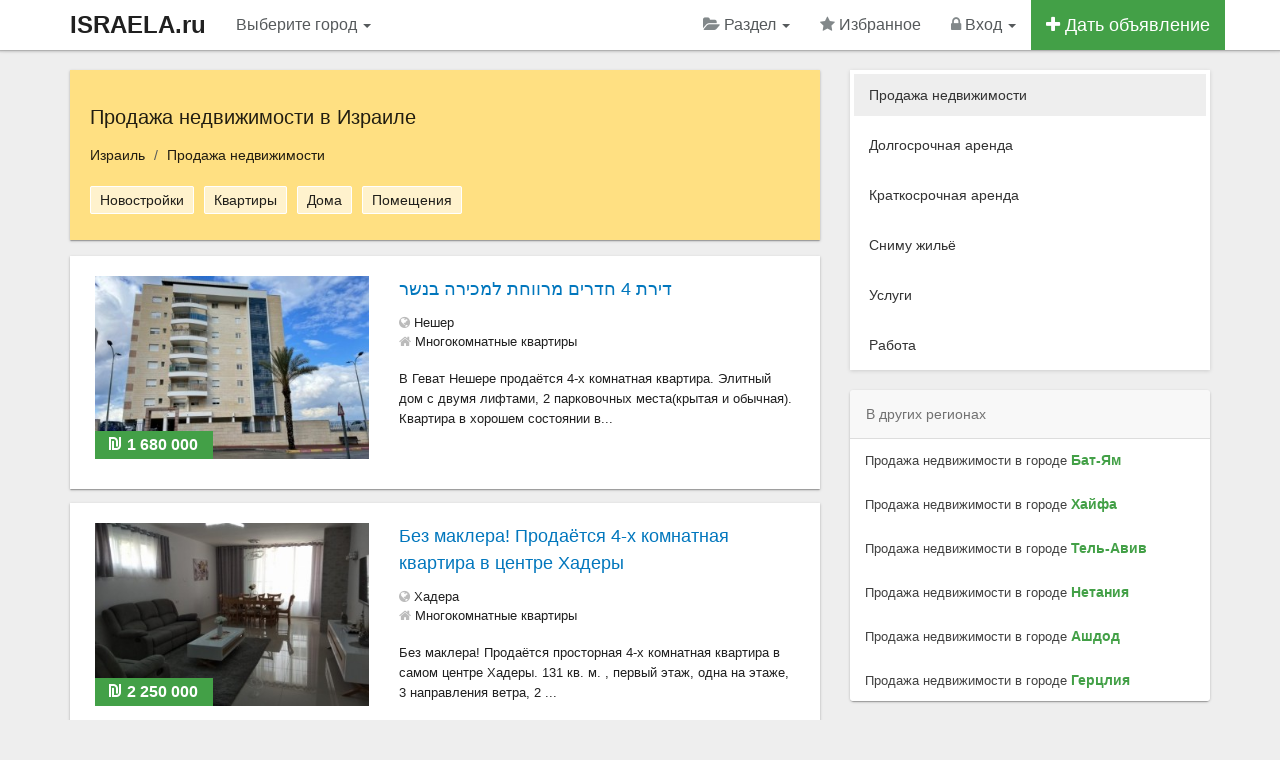

--- FILE ---
content_type: text/html; charset=utf-8
request_url: https://www.israela.ru/izrail/prodazha-nedvizhimosti/5
body_size: 8089
content:
<!DOCTYPE html>
<html lang="ru">
<head>
    <meta charset="utf-8">
    <meta http-equiv="X-UA-Compatible" content="IE=edge">
    <meta name="viewport" content="width=device-width, initial-scale=1.0">
	<title>Продажа недвижимости в Израиле - Страница 5</title>
	<meta name="keywords" content="Продажа недвижимости" />
	<meta name="description" content="Продажа недвижимости: Продажа недвижимости - Страница 5" />

	<!-- Disable tap highlight on IE -->
    <meta name="msapplication-tap-highlight" content="no">

	<!-- Web Application Manifest -->
	<link rel="manifest" href="/manifest.json">

	<!-- Add to homescreen for Chrome on Android -->
	<meta name="mobile-web-app-capable" content="yes">
	<meta name="application-name" content="Недвижимость">
    <link rel="icon" sizes="192x192" href="/content/themes/default/images/icons/chrome-touch-icon-192x192.png">

	<!-- Add to homescreen for Safari on iOS -->
	<meta name="apple-mobile-web-app-capable" content="yes">
    <meta name="apple-mobile-web-app-status-bar-style" content="black">
    <meta name="apple-mobile-web-app-title" content="Недвижимость">
    <link rel="apple-touch-icon" href="/content/themes/default/images/icons/apple-touch-icon.png">

	<!-- Tile icon for Win8 (144x144 + tile color) -->
    <meta name="msapplication-TileImage" content="/content/themes/default/images/icons/icon-144x144.png">
    <meta name="msapplication-TileColor" content="#2F3BA2">

    
	<!-- Color the status bar on mobile devices -->
	<meta name="theme-color" content="#ffffff">

	<meta name='yandex-verification' content='7d72260aca5bb7e3' />
<meta name='wmail-verification' content='6147a84267dcfba3' />
<meta name="google-site-verification" content="qecgcnU719VVbZXs3OyOs1Fa3H1EFhfLOCMkvRfNZ-g" />
<meta name="verify-reformal" content="a30bc28cc32c2a011b3a0187" />
<link rel="publisher" href="https://plus.google.com/+IsraelaRu" />	<link rel="alternate" type="application/rss+xml" href="https://www.israela.ru/feed.rss" title="Title" />
	<link rel="shortcut icon" href="/favicon.ico" />
	<link rel="dns-prefetch" href="//ajax.googleapis.com" />

    <!-- CSS -->

    <link href="/content/themes/default/css/app.css" rel="stylesheet">

	
	
	
</head><body>
<!-- HEADER -->
<noscript><div class="alert alert-warning alert-dismissible">
<button type="button" class="close" data-dismiss="alert"><span aria-hidden="true">&times;</span><span class="sr-only">Close</span></button> Для комфортного доступа к этому сайту, в вашем браузере должен быть включен JavaScript</div></noscript>
<div class="navbar navbar-inverse navbar-fixed-top" role="navigation">
  <div class="container">
    <div class="navbar-header">
	  <button type="button" class="navbar-toggle" aria-label="Menu" data-toggle="collapse" data-target=".navbar-collapse">
        <span class="sr-only"></span>
        <span class="icon-bar"></span>
        <span class="icon-bar"></span>
        <span class="icon-bar"></span>
      </button>
	  <a class="navbar-brand hidden-xs" title="На главную страницу" href="https://www.israela.ru/">ISRAELA.ru</a>
		<a class="navbar-brand visible-xs" data-toggle="modal" data-target="#myModal" data-container="body" href="#city" >Выберите город <b class="caret"></b></a></div>
    <div class="collapse navbar-collapse">
      <ul class="nav navbar-nav">
		<li class="hidden-lg hidden-xs"><a data-toggle="modal" data-target="#myModal" data-container="body" href="#city" >Весь Израиль <b class="caret"></b></a></li>

		<li class="visible-lg visible-xs"><a data-toggle="modal" data-target="#myModal" data-container="body" href="#city" >Выберите город <b class="caret"></b></a></li>
      </ul>
	  <ul class="nav navbar-nav navbar-right">

<!-- SELECT CATEGORY -->
<li class="dropdown">
  <a href="#" class="dropdown-toggle" data-toggle="dropdown"><i class="fa fa-folder-open navbar-grey-i"></i> Раздел <b class="caret"></b></a>
  <ul class="dropdown-menu">
	<li><a href="/izrail/prodazha-nedvizhimosti">Продажа недвижимости</a></li><li><a href="/izrail/dolgosrochnaya-arenda">Долгосрочная аренда</a></li><li><a href="/izrail/kratkosrochnaya-arenda">Краткосрочная аренда</a></li><li><a href="/izrail/snimu">Сниму жильё</a></li><li><a href="/izrail/uslugi">Услуги</a></li><li><a href="/izrail/rabota">Работа</a></li>  </ul>
</li>
<!-- / SELECT CATEGORY -->

	<li class="hidden-sm"><a rel="nofollow" href="/favorites"><i id="favorite_star" class="fa fa-star navbar-grey-i"></i> Избранное <span id="favorite_count" class="badge badge-success"></span></a></li>				<li class="dropdown">

					
						<a href="#" class="dropdown-toggle" data-toggle="dropdown"><i class="fa fa-lock navbar-grey-i"></i> Вход <b class="caret"></b></a>

						<ul class="dropdown-menu">
                                <li><a rel="nofollow" href="/login"><i class="fa fa-sign-in"></i> Вход</a></li>
                                <li><a rel="nofollow" href="/register"><i class="fa fa-pencil-square-o"></i> Регистрация</a></li>
                                <li><a rel="nofollow" href="/newpass"><i class="fa fa-frown-o"></i> Забыл пароль</a></li>
                        </ul>

					
                </li>

				
					
				<li class="btn-add-navbar"><a href="/add"><i class="fa fa-plus"></i> Дать объявление</a></li>
            </ul>
        </div>
    </div>
</div>
<!-- / HEADER -->

<!--startcontent-->

<div class="container content"><div class="row">
<div class="col-sm-8 col-md-8">
		<div class="nav-cat">
			<h1>Продажа недвижимости в Израиле</h1>

			<!-- BREADCRUMBS -->
				<ol class="breadcrumb"><li><a href="https://www.israela.ru/">Израиль</a></li><li class="active">Продажа недвижимости</li></ol>

	<!-- EXCLUSIVE -->


<!-- SUBCATEGORIES -->
		<ol class="property-type ">
						<li><a href="/izrail/novostroyki">Новостройки</a></li><li><a href="/izrail/prodazha-kvartir">Квартиры</a></li><li><a href="/izrail/prodazha-domov">Дома</a></li><li><a href="/izrail/prodazha-pomescheniy">Помещения</a></li>
				</ol>
			</div><!-- ITEM -->
	<div class="row property-box-2 default" itemscope itemtype="http://schema.org/Offer">
		<div class="col-md-5">
			<div class="property-box-img">
				<a title="דירת 4 חדרים מרווחת למכירה בנשר" href="/nesher/-4-----40286">

                    
					    <img itemprop="image" src="/thumb/345/230/24-03/nesher--4----_83595.jpeg" alt="דירת 4 חדרים מרווחת למכירה בנשר" class="thumbnail-2" />

                    
				
					<span class="img-price"><i class="fa fa-ils"></i> 1 680 000</span>

				
			</a><span class="img-fav">
				<button data-id-item="40286" id="fab40286" class="btn btn-success btn-xs add_note"><i class="fa fa-star"></i><span class="sr-only">В избранное</span></button>
			</span></div></div>
		<div class="col-md-7"><div class="property-box-title-2">
			<h3 itemprop="name">
								<a href="/nesher/-4-----40286">דירת 4 חדרים מרווחת למכירה בנשר</a>
			</h3></div>
		<ul>			<li><i class="fa fa-globe"></i> Нешер</li>			<li><i class="fa fa-home"></i> Многокомнатные квартиры</li>
		</ul><p itemprop="description">В Геват Нешере продаётся 4-х комнатная квартира. Элитный дом с двумя лифтами, 2 парковочных места(крытая и обычная). Квартира в хорошем состоянии в...</p>
		</div></div>
<!-- / ITEM -->

<!-- ITEM -->
	<div class="row property-box-2 default" itemscope itemtype="http://schema.org/Offer">
		<div class="col-md-5">
			<div class="property-box-img">
				<a title="Без маклера! Продаётся 4-х комнатная квартира в центре Хадеры" href="/hadera/bez-maklera-prodayotsya-4-h-komnatnaya-kvartira-v-centre-hadery-22640">

                    
					    <img itemprop="image" src="/thumb/345/230/22-11/hadera-bez-maklera-prodayotsya-4-h-komnatnaya-kvartira-v-centre-hadery_42167.jpeg" alt="Без маклера! Продаётся 4-х комнатная квартира в центре Хадеры" class="thumbnail-2" />

                    
				
					<span class="img-price"><i class="fa fa-ils"></i> 2 250 000</span>

				
			</a><span class="img-fav">
				<button data-id-item="22640" id="fab22640" class="btn btn-success btn-xs add_note"><i class="fa fa-star"></i><span class="sr-only">В избранное</span></button>
			</span></div></div>
		<div class="col-md-7"><div class="property-box-title-2">
			<h3 itemprop="name">
								<a href="/hadera/bez-maklera-prodayotsya-4-h-komnatnaya-kvartira-v-centre-hadery-22640">Без маклера! Продаётся 4-х комнатная квартира в центре Хадеры</a>
			</h3></div>
		<ul>			<li><i class="fa fa-globe"></i> Хадера</li>			<li><i class="fa fa-home"></i> Многокомнатные квартиры</li>
		</ul><p itemprop="description">Без маклера!
Продаётся просторная 4-х комнатная квартира в самом центре Хадеры. 
131 кв. м. , первый этаж, одна на этаже, 3 направления ветра, 2 ...</p>
		</div></div>
<!-- / ITEM -->

<!-- ITEM -->
	<div class="row property-box-2 default" itemscope itemtype="http://schema.org/Offer">
		<div class="col-md-5">
			<div class="property-box-img">
				<a title="Продам 4-комнатную на Havatselet Hahof 10, Netanya за 2 450 000" href="/netaniya/prodam-4-komnatnuyu-na-havatselet-hahof-10-netanya-za-2-450-000-40724">

                    
					    <img itemprop="image" src="/thumb/345/230/24-05/netaniya-prodam-4-komnatnuyu-na-havatselet-hahof-10-netanya-za-2-450-000_85147.jpeg" alt="Продам 4-комнатную на Havatselet Hahof 10, Netanya за 2 450 000" class="thumbnail-2" />

                    
				
					<span class="img-price"><i class="fa fa-ils"></i> 2 450 000</span>

				
			</a><span class="img-fav">
				<button data-id-item="40724" id="fab40724" class="btn btn-success btn-xs add_note"><i class="fa fa-star"></i><span class="sr-only">В избранное</span></button>
			</span></div></div>
		<div class="col-md-7"><div class="property-box-title-2">
			<h3 itemprop="name">
								<a href="/netaniya/prodam-4-komnatnuyu-na-havatselet-hahof-10-netanya-za-2-450-000-40724">Продам 4-комнатную на Havatselet Hahof 10, Netanya за 2 450 000</a>
			</h3></div>
		<ul>			<li><i class="fa fa-globe"></i> Нетания</li>			<li><i class="fa fa-home"></i> Многокомнатные квартиры</li>
		</ul><p itemprop="description">Продам 4-комнатную на Havatselet Hahof 10, Netanya за 2 450 000 ₪

Локация:

Курортный город Натания с красивыми пляжами и уютными ресторанами....</p>
		</div></div>
<!-- / ITEM -->

<!-- ITEM -->
	<div class="row property-box-2 default" itemscope itemtype="http://schema.org/Offer">
		<div class="col-md-5">
			<div class="property-box-img">
				<a title="Продам 3х-комнатную на Shlomo ha-Melekh St 24, Netanya" href="/netaniya/prodam-3h-komnatnuyu-na-shlomo-ha-melekh-st-24-netanya-40726">

                    
					    <img itemprop="image" src="/thumb/345/230/24-05/netaniya-prodam-3h-komnatnuyu-na-shlomo-ha-melekh-st-24-netanya_85157.jpeg" alt="Продам 3х-комнатную на Shlomo ha-Melekh St 24, Netanya" class="thumbnail-2" />

                    
				
					<span class="img-price"><i class="fa fa-ils"></i> 2 100 000</span>

				
			</a><span class="img-fav">
				<button data-id-item="40726" id="fab40726" class="btn btn-success btn-xs add_note"><i class="fa fa-star"></i><span class="sr-only">В избранное</span></button>
			</span></div></div>
		<div class="col-md-7"><div class="property-box-title-2">
			<h3 itemprop="name">
								<a href="/netaniya/prodam-3h-komnatnuyu-na-shlomo-ha-melekh-st-24-netanya-40726">Продам 3х-комнатную на Shlomo ha-Melekh St 24, Netanya</a>
			</h3></div>
		<ul>			<li><i class="fa fa-globe"></i> Нетания</li>			<li><i class="fa fa-home"></i> Трехкомнатные квартиры</li>
		</ul><p itemprop="description">Продам 3х-комнатную на Shlomo ha-Melekh St 24, Netanya за 2 100 000 ₪

Локация:

Курортный город Натания с красивыми пляжами, не далеко от «Net...</p>
		</div></div>
<!-- / ITEM -->

<!-- ITEM -->
	<div class="row property-box-2 default" itemscope itemtype="http://schema.org/Offer">
		<div class="col-md-5">
			<div class="property-box-img">
				<a title="Квартира- продаю 3 комнаты" href="/bat-yam/kvartira-prodayu-3-komnaty-40807">

                    
					    <img itemprop="image" src="/thumb/345/230/24-05/bat-yam-kvartira-prodayu-3-komnaty_85331.jpeg" alt="Квартира- продаю 3 комнаты" class="thumbnail-2" />

                    
				
					<span class="img-price"><i class="fa fa-ils"></i> 1 690 000</span>

				
			</a><span class="img-fav">
				<button data-id-item="40807" id="fab40807" class="btn btn-success btn-xs add_note"><i class="fa fa-star"></i><span class="sr-only">В избранное</span></button>
			</span></div></div>
		<div class="col-md-7"><div class="property-box-title-2">
			<h3 itemprop="name">
								<a href="/bat-yam/kvartira-prodayu-3-komnaty-40807">Квартира- продаю 3 комнаты</a>
			</h3></div>
		<ul>			<li><i class="fa fa-globe"></i> Бат-Ям</li>			<li><i class="fa fa-home"></i> Трехкомнатные квартиры</li>
		</ul><p itemprop="description">Квартира на продажу от компании по недвижимости ISRA HOME. Трехкомнатная квартира в городе Бат Ям, расположенная на ул. Маапилим. Площадь 75 кв. м....</p>
		</div></div>
<!-- / ITEM -->

<!-- ITEM -->
	<div class="row property-box-2 default" itemscope itemtype="http://schema.org/Offer">
		<div class="col-md-5">
			<div class="property-box-img">
				<a title="На продажу а Хайфе , ул. Бар Гиора 3х комнатная квартира" href="/hayfa/na-prodazhu-a-hayfe--ul-bar-giora-3h-komnatnaya-kvartira-25239">

                    
					    <img itemprop="image" src="/thumb/345/230/23-07/hayfa-na-prodazhu-a-hayfe--ul-bar-giora-3h-komnatnaya-kvartira_48274-r.jpeg" alt="На продажу а Хайфе , ул. Бар Гиора 3х комнатная квартира" class="thumbnail-2" />

                    
				
					<span class="img-price"><i class="fa fa-ils"></i> 1 100 000</span>

				
			</a><span class="img-fav">
				<button data-id-item="25239" id="fab25239" class="btn btn-success btn-xs add_note"><i class="fa fa-star"></i><span class="sr-only">В избранное</span></button>
			</span></div></div>
		<div class="col-md-7"><div class="property-box-title-2">
			<h3 itemprop="name">
								<a href="/hayfa/na-prodazhu-a-hayfe--ul-bar-giora-3h-komnatnaya-kvartira-25239">На продажу а Хайфе , ул. Бар Гиора 3х комнатная квартира</a>
			</h3></div>
		<ul>			<li><i class="fa fa-globe"></i> Хайфа</li>			<li><i class="fa fa-home"></i> Трехкомнатные квартиры</li>
		</ul><p itemprop="description">На продажу а Хайфе , ул. Бар Гиора 3х комнатная квартира с ремонтом, 80 м
солнечный бойлер
балкон
мазганы
сменена инсталяция и хашмаль
рядом м...</p>
		</div></div>
<!-- / ITEM -->

<!-- ITEM -->
	<div class="row property-box-2 default" itemscope itemtype="http://schema.org/Offer">
		<div class="col-md-5">
			<div class="property-box-img">
				<a title="на продажу 3х комнатная квартира" href="/hayfa/na-prodazhu-3h-komnatnaya-kvartira-34592">

                    
					    <img itemprop="image" src="/thumb/345/230/23-09/hayfa-na-prodazhu-3h-komnatnaya-kvartira_70667-r.jpeg" alt="на продажу 3х комнатная квартира" class="thumbnail-2" />

                    
				
					<span class="img-price"><i class="fa fa-ils"></i> 1 100 000</span>

				
			</a><span class="img-fav">
				<button data-id-item="34592" id="fab34592" class="btn btn-success btn-xs add_note"><i class="fa fa-star"></i><span class="sr-only">В избранное</span></button>
			</span></div></div>
		<div class="col-md-7"><div class="property-box-title-2">
			<h3 itemprop="name">
								<a href="/hayfa/na-prodazhu-3h-komnatnaya-kvartira-34592">на продажу 3х комнатная квартира</a>
			</h3></div>
		<ul>			<li><i class="fa fa-globe"></i> Хайфа</li>			<li><i class="fa fa-home"></i> Трехкомнатные квартиры</li>
		</ul><p itemprop="description">דירה בת 3 חדרים , הדר עליון, משופצת, מטבח יחד עם הסלון, מרפסת שירות. מתאימה למגורים או להשקיע. ללא תיווך. !</p>
		</div></div>
<!-- / ITEM -->

<!-- ITEM -->
	<div class="row property-box-2 default" itemscope itemtype="http://schema.org/Offer">
		<div class="col-md-5">
			<div class="property-box-img">
				<a title="Квартира- продам 1 комнатную" href="/tel-aviv/kvartira-prodam-1-komnatnuyu-40547">

                    
					    <img itemprop="image" src="/thumb/345/230/24-04/tel-aviv-kvartira-prodam-1-komnatnuyu_84558.jpeg" alt="Квартира- продам 1 комнатную" class="thumbnail-2" />

                    
				
					<span class="img-price"><i class="fa fa-ils"></i> 1 200 000</span>

				
			</a><span class="img-fav">
				<button data-id-item="40547" id="fab40547" class="btn btn-success btn-xs add_note"><i class="fa fa-star"></i><span class="sr-only">В избранное</span></button>
			</span></div></div>
		<div class="col-md-7"><div class="property-box-title-2">
			<h3 itemprop="name">
								<a href="/tel-aviv/kvartira-prodam-1-komnatnuyu-40547">Квартира- продам 1 комнатную</a>
			</h3></div>
		<ul>			<li><i class="fa fa-globe"></i> Тель-Авив</li>			<li><i class="fa fa-home"></i> Однокомнатные квартиры</li>
		</ul><p itemprop="description">Квартира на продажу от компании по недвижимости ISRA HOME. Уютная однокомнатная квартира студия, расположенная в городе Тель Авив на ул. Бар Джийор...</p>
		</div></div>
<!-- / ITEM -->

<!-- ITEM -->
	<div class="row property-box-2 default" itemscope itemtype="http://schema.org/Offer">
		<div class="col-md-5">
			<div class="property-box-img">
				<a title="Продам квартиру" href="/hayfa/prodam-kvartiru-40384">

                    
					    <img  src="/content/themes/israela/images/nophoto.png" alt="Продам квартиру" class="thumbnail-2" />

                    
				
					<span class="img-price"><i class="fa fa-ils"></i> 850 000</span>

				
			</a><span class="img-fav">
				<button data-id-item="40384" id="fab40384" class="btn btn-success btn-xs add_note"><i class="fa fa-star"></i><span class="sr-only">В избранное</span></button>
			</span></div></div>
		<div class="col-md-7"><div class="property-box-title-2">
			<h3 itemprop="name">
								<a href="/hayfa/prodam-kvartiru-40384">Продам квартиру</a>
			</h3></div>
		<ul>			<li><i class="fa fa-globe"></i> Хайфа</li>			<li><i class="fa fa-home"></i> Трехкомнатные квартиры</li>
		</ul><p itemprop="description">3 комнаты в Хайфе с двумя балконами. Вид высокие потолки все комнаты раздельные. Второй этаж. требуется ремонт. Верхний Верхний Адар. Улица Арлозор...</p>
		</div></div>
<!-- / ITEM -->

<!-- ITEM -->
	<div class="row property-box-2 default" itemscope itemtype="http://schema.org/Offer">
		<div class="col-md-5">
			<div class="property-box-img">
				<a title="Квартира- продаю 4 комнаты" href="/rishon-le-cion/kvartira-prodayu-4-komnaty-40338">

                    
					    <img itemprop="image" src="/thumb/345/230/24-04/rishon-le-cion-kvartira-prodayu-4-komnaty_83700.jpeg" alt="Квартира- продаю 4 комнаты" class="thumbnail-2" />

                    
				
					<span class="img-price"><i class="fa fa-ils"></i> 2 370 000</span>

				
			</a><span class="img-fav">
				<button data-id-item="40338" id="fab40338" class="btn btn-success btn-xs add_note"><i class="fa fa-star"></i><span class="sr-only">В избранное</span></button>
			</span></div></div>
		<div class="col-md-7"><div class="property-box-title-2">
			<h3 itemprop="name">
								<a href="/rishon-le-cion/kvartira-prodayu-4-komnaty-40338">Квартира- продаю 4 комнаты</a>
			</h3></div>
		<ul>			<li><i class="fa fa-globe"></i> Ришон-ле-Цион</li>			<li><i class="fa fa-home"></i> Многокомнатные квартиры</li>
		</ul><p itemprop="description">Квартира на продажу от компании по недвижимости ISRA HOME. 
Уютная 4 комнатная квартира в городе Ришон ле-Цион, расположенная на ул. Шохет Мания. ...</p>
		</div></div>
<!-- / ITEM -->

<!-- ITEM -->
	<div class="row property-box-2 default" itemscope itemtype="http://schema.org/Offer">
		<div class="col-md-5">
			<div class="property-box-img">
				<a title="Квартира- продаю 3 комнаты" href="/bat-yam/kvartira-prodayu-3-komnaty-40337">

                    
					    <img itemprop="image" src="/thumb/345/230/24-04/bat-yam-kvartira-prodayu-3-komnaty_83699.jpeg" alt="Квартира- продаю 3 комнаты" class="thumbnail-2" />

                    
				
					<span class="img-price"><i class="fa fa-ils"></i> 2 290 000</span>

				
			</a><span class="img-fav">
				<button data-id-item="40337" id="fab40337" class="btn btn-success btn-xs add_note"><i class="fa fa-star"></i><span class="sr-only">В избранное</span></button>
			</span></div></div>
		<div class="col-md-7"><div class="property-box-title-2">
			<h3 itemprop="name">
								<a href="/bat-yam/kvartira-prodayu-3-komnaty-40337">Квартира- продаю 3 комнаты</a>
			</h3></div>
		<ul>			<li><i class="fa fa-globe"></i> Бат-Ям</li>			<li><i class="fa fa-home"></i> Трехкомнатные квартиры</li>
		</ul><p itemprop="description">Квартира на продажу от компании по недвижимости ISRA HOME. Большая трехкомнатная квартира в городе Бат Ям, расположенная в центральной части города...</p>
		</div></div>
<!-- / ITEM -->

<!-- ITEM -->
	<div class="row property-box-2 default" itemscope itemtype="http://schema.org/Offer">
		<div class="col-md-5">
			<div class="property-box-img">
				<a title="Продаётся Без МАКЛЕРА" href="/kiryat-ata/prodayotsya-bez-maklera-40304">

                    
					    <img itemprop="image" src="/thumb/345/230/24-04/kiryat-ata-prodayotsya-bez-maklera_83638.jpeg" alt="Продаётся Без МАКЛЕРА" class="thumbnail-2" />

                    
				
					<span class="img-price"><i class="fa fa-ils"></i> 1 749 000</span>

				
			</a><span class="img-fav">
				<button data-id-item="40304" id="fab40304" class="btn btn-success btn-xs add_note"><i class="fa fa-star"></i><span class="sr-only">В избранное</span></button>
			</span></div></div>
		<div class="col-md-7"><div class="property-box-title-2">
			<h3 itemprop="name">
								<a href="/kiryat-ata/prodayotsya-bez-maklera-40304">Продаётся Без МАКЛЕРА</a>
			</h3></div>
		<ul>			<li><i class="fa fa-globe"></i> Кирьят-Ата</li>			<li><i class="fa fa-home"></i> Продажа домов</li>
		</ul><p itemprop="description">Без маклера 
1, 749, 000
Ул’ миха кирят ата 
Таунхаус 145 метров 
Двор 160 метров 
Полный ремонт последний 5 лет 
4 комнаты 
2 балкона 
2 с...</p>
		</div></div>
<!-- / ITEM -->

<!-- ITEM -->
	<div class="row property-box-2 default" itemscope itemtype="http://schema.org/Offer">
		<div class="col-md-5">
			<div class="property-box-img">
				<a title="Пятикомнатная квартира на набережной в Бат-Яме" href="/bat-yam/pyatikomnatnaya-kvartira-na-naberezhnoy-v-bat-yame-40226">

                    
					    <img  src="/content/themes/israela/images/nophoto.png" alt="Пятикомнатная квартира на набережной в Бат-Яме" class="thumbnail-2" />

                    
				
					<span class="img-price"><i class="fa fa-ils"></i> 4 600 000</span>

				
			</a><span class="img-fav">
				<button data-id-item="40226" id="fab40226" class="btn btn-success btn-xs add_note"><i class="fa fa-star"></i><span class="sr-only">В избранное</span></button>
			</span></div></div>
		<div class="col-md-7"><div class="property-box-title-2">
			<h3 itemprop="name">
								<a href="/bat-yam/pyatikomnatnaya-kvartira-na-naberezhnoy-v-bat-yame-40226">Пятикомнатная квартира на набережной в Бат-Яме</a>
			</h3></div>
		<ul>			<li><i class="fa fa-globe"></i> Бат-Ям</li>			<li><i class="fa fa-home"></i> Новостройки</li>
		</ul><p itemprop="description">Купить пятикомнатную квартиру на набережной в Бат-Яме, расположенную в престижном районе Парк Хаям. 

Эта пятикомнатная квартира на набережной ид...</p>
		</div></div>
<!-- / ITEM -->

<!-- ITEM -->
	<div class="row property-box-2 default" itemscope itemtype="http://schema.org/Offer">
		<div class="col-md-5">
			<div class="property-box-img">
				<a title="Квартира- продам 1 комнатую квартиру" href="/tel-aviv/kvartira-prodam-1-komnatuyu-kvartiru-40197">

                    
					    <img itemprop="image" src="/thumb/345/230/24-03/tel-aviv-kvartira-prodam-1-komnatuyu-kvartiru_83335.jpeg" alt="Квартира- продам 1 комнатую квартиру" class="thumbnail-2" />

                    
				
					<span class="img-price"><i class="fa fa-ils"></i> 1 200 000</span>

				
			</a><span class="img-fav">
				<button data-id-item="40197" id="fab40197" class="btn btn-success btn-xs add_note"><i class="fa fa-star"></i><span class="sr-only">В избранное</span></button>
			</span></div></div>
		<div class="col-md-7"><div class="property-box-title-2">
			<h3 itemprop="name">
								<a href="/tel-aviv/kvartira-prodam-1-komnatuyu-kvartiru-40197">Квартира- продам 1 комнатую квартиру</a>
			</h3></div>
		<ul>			<li><i class="fa fa-globe"></i> Тель-Авив</li>			<li><i class="fa fa-home"></i> Однокомнатные квартиры</li>
		</ul><p itemprop="description">Квартира на продажу от компании по недвижимости ISRA HOME. Уютная однокомнатная квартира студия, расположенная в городе Тель Авив на ул. Бар Джийор...</p>
		</div></div>
<!-- / ITEM -->

<!-- ITEM -->
	<div class="row property-box-2 default" itemscope itemtype="http://schema.org/Offer">
		<div class="col-md-5">
			<div class="property-box-img">
				<a title="Квартира- продаю 3 комнаты" href="/bat-yam/kvartira-prodayu-3-komnaty-39950">

                    
					    <img itemprop="image" src="/thumb/345/230/24-03/bat-yam-kvartira-prodayu-3-komnaty_82768.jpeg" alt="Квартира- продаю 3 комнаты" class="thumbnail-2" />

                    
				
					<span class="img-price"><i class="fa fa-ils"></i> 1 870 000</span>

				
			</a><span class="img-fav">
				<button data-id-item="39950" id="fab39950" class="btn btn-success btn-xs add_note"><i class="fa fa-star"></i><span class="sr-only">В избранное</span></button>
			</span></div></div>
		<div class="col-md-7"><div class="property-box-title-2">
			<h3 itemprop="name">
								<a href="/bat-yam/kvartira-prodayu-3-komnaty-39950">Квартира- продаю 3 комнаты</a>
			</h3></div>
		<ul>			<li><i class="fa fa-globe"></i> Бат-Ям</li>			<li><i class="fa fa-home"></i> Многокомнатные квартиры</li>
		</ul><p itemprop="description">Квартира на продажу от компании по недвижимости ISRA HOME. 
Трехкомнатная (три с половиной комнаты) квартира в городе Бат Ям, расположенная на ул....</p>
		</div></div>
<!-- / ITEM -->

<!-- ITEM -->
	<div class="row property-box-2 default" itemscope itemtype="http://schema.org/Offer">
		<div class="col-md-5">
			<div class="property-box-img">
				<a title="Продается 3, 5 комн. квартира в центре" href="/petah-tikva/prodaetsya-3-5-komn-kvartira-v-centre-39638">

                    
					    <img  src="/content/themes/israela/images/nophoto.png" alt="Продается 3, 5 комн. квартира в центре" class="thumbnail-2" />

                    
				
			</a><span class="img-fav">
				<button data-id-item="39638" id="fab39638" class="btn btn-success btn-xs add_note"><i class="fa fa-star"></i><span class="sr-only">В избранное</span></button>
			</span></div></div>
		<div class="col-md-7"><div class="property-box-title-2">
			<h3 itemprop="name">
								<a href="/petah-tikva/prodaetsya-3-5-komn-kvartira-v-centre-39638">Продается 3, 5 комн. квартира в центре</a>
			</h3></div>
		<ul>			<li><i class="fa fa-globe"></i> Петах-Тиква</li>			<li><i class="fa fa-home"></i> Трехкомнатные квартиры</li>
		</ul><p itemprop="description">Продается 3, 5 комн. квартира в центральном округе , в петах тикве. 
Общая площадь квартиры 75кв. м
Квартира после ремонта. 
Ближе к общественно...</p>
		</div></div>
<!-- / ITEM -->

<!-- ITEM -->
	<div class="row property-box-2 default" itemscope itemtype="http://schema.org/Offer">
		<div class="col-md-5">
			<div class="property-box-img">
				<a title="Квартира- продам 3 комнаты" href="/bat-yam/kvartira-prodam-3-komnaty-39552">

                    
					    <img itemprop="image" src="/thumb/345/230/24-03/bat-yam-kvartira-prodam-3-komnaty_81790.jpeg" alt="Квартира- продам 3 комнаты" class="thumbnail-2" />

                    
				
					<span class="img-price"><i class="fa fa-ils"></i> 1 870 000</span>

				
			</a><span class="img-fav">
				<button data-id-item="39552" id="fab39552" class="btn btn-success btn-xs add_note"><i class="fa fa-star"></i><span class="sr-only">В избранное</span></button>
			</span></div></div>
		<div class="col-md-7"><div class="property-box-title-2">
			<h3 itemprop="name">
								<a href="/bat-yam/kvartira-prodam-3-komnaty-39552">Квартира- продам 3 комнаты</a>
			</h3></div>
		<ul>			<li><i class="fa fa-globe"></i> Бат-Ям</li>			<li><i class="fa fa-home"></i> Трехкомнатные квартиры</li>
		</ul><p itemprop="description">Квартира на продажу от компании по недвижимости ISRA HOME. 
Трехкомнатная (три с половиной комнаты) квартира в городе Бат Ям, расположенная на ул....</p>
		</div></div>
<!-- / ITEM -->

<!-- ITEM -->
	<div class="row property-box-2 default" itemscope itemtype="http://schema.org/Offer">
		<div class="col-md-5">
			<div class="property-box-img">
				<a title="Квартира- продам 3 комнаты" href="/bat-yam/kvartira-prodam-3-komnaty-39551">

                    
					    <img itemprop="image" src="/thumb/345/230/24-03/bat-yam-kvartira-prodam-3-komnaty_81785.jpeg" alt="Квартира- продам 3 комнаты" class="thumbnail-2" />

                    
				
					<span class="img-price"><i class="fa fa-ils"></i> 1 990 000</span>

				
			</a><span class="img-fav">
				<button data-id-item="39551" id="fab39551" class="btn btn-success btn-xs add_note"><i class="fa fa-star"></i><span class="sr-only">В избранное</span></button>
			</span></div></div>
		<div class="col-md-7"><div class="property-box-title-2">
			<h3 itemprop="name">
								<a href="/bat-yam/kvartira-prodam-3-komnaty-39551">Квартира- продам 3 комнаты</a>
			</h3></div>
		<ul>			<li><i class="fa fa-globe"></i> Бат-Ям</li>			<li><i class="fa fa-home"></i> Трехкомнатные квартиры</li>
		</ul><p itemprop="description">Квартира на продажу от компании по недвижимости ISRA HOME. 
Трехкомнатная квартира в городе Бат Ям, расположенная на ул. Ротшильд. Просторные спал...</p>
		</div></div>
<!-- / ITEM -->

<ul class="pagination"><li><a href="/izrail/prodazha-nedvizhimosti" title="В начало" aria-label="Previous"><span aria-hidden="true">&lsaquo;</span></a></li><li><a href="/izrail/prodazha-nedvizhimosti">1</a></li><li><a href="/izrail/prodazha-nedvizhimosti/2">2</a></li><li><a href="/izrail/prodazha-nedvizhimosti/3">3</a></li><li><a href="/izrail/prodazha-nedvizhimosti/4">4</a></li><li class="active"><a href="">5 <span class="sr-only">(current)</span></a></li><li><a href="/izrail/prodazha-nedvizhimosti/6">6</a></li><li><a href="/izrail/prodazha-nedvizhimosti/7">7</a></li><li><a href="/izrail/prodazha-nedvizhimosti/8">8</a></li><li><a href="/izrail/prodazha-nedvizhimosti/9">9</a></li><li><a href="/izrail/prodazha-nedvizhimosti/10">10</a></li><li><a href="/izrail/prodazha-nedvizhimosti/114" title="В конец" aria-label="Next"><span aria-hidden="true">&rsaquo;</span></a></li></ul><div class="promotion">ISRAELA.ru – это самый большой каталог недвижимости в Израиле. Здесь можно найти жильё для краткосрочной и долгосрочной аренды, а также ознакомиться с объектами недвижимости, выставленными на продажу. На нашем сайте Вы можете подать бесплатное объявление в рубриках &laquo;Аренда&raquo;, &laquo;Продажа&raquo; и &laquo;Услуги&raquo;.</div></div>
<div class="sidebar col-sm-4 col-md-4"><div class="cat-menu list-group panel-shadow"><a class="list-group-item active" href="/izrail/prodazha-nedvizhimosti">Продажа недвижимости</a><a class="list-group-item" href="/izrail/dolgosrochnaya-arenda">Долгосрочная аренда</a><a class="list-group-item" href="/izrail/kratkosrochnaya-arenda">Краткосрочная аренда</a><a class="list-group-item" href="/izrail/snimu">Сниму жильё</a><a class="list-group-item" href="/izrail/uslugi">Услуги</a><a class="list-group-item" href="/izrail/rabota">Работа</a></div><div class="panel panel-default"><div class="panel-heading">В других регионах</div><ul class="list-group"><li class="list-group-item"><a href="/bat-yam/prodazha-nedvizhimosti">Продажа недвижимости в городе <span class="city">Бат-Ям</span></a></li><li class="list-group-item"><a href="/hayfa/prodazha-nedvizhimosti">Продажа недвижимости в городе <span class="city">Хайфа</span></a></li><li class="list-group-item"><a href="/tel-aviv/prodazha-nedvizhimosti">Продажа недвижимости в городе <span class="city">Тель-Авив</span></a></li><li class="list-group-item"><a href="/netaniya/prodazha-nedvizhimosti">Продажа недвижимости в городе <span class="city">Нетания</span></a></li><li class="list-group-item"><a href="/ashdod/prodazha-nedvizhimosti">Продажа недвижимости в городе <span class="city">Ашдод</span></a></li><li class="list-group-item"><a href="/gercliya/prodazha-nedvizhimosti">Продажа недвижимости в городе <span class="city">Герцлия</span></a></li></ul></div><div class="clearfix"></div></div></div></div>
<!--/endcontent-->

<!-- CATEGORIES -->
<div class="footer-2 hidden-sm hidden-xs">	
  <div class="container">
	<div class="row"><div class="col-md-3 col-sm-3"><ul><li><a href="/izrail/prodazha-nedvizhimosti"><span>Продажа недвижимости</span></a></li><li><a href="/izrail/novostroyki">Новостройки</a></li><li><a href="/izrail/prodazha-kvartir">Продажа квартир</a></li><li><a href="/izrail/prodazha-domov">Продажа домов</a></li><li><a href="/izrail/prodazha-pomescheniy">Продажа помещений</a></li></ul></div><div class="col-md-3 col-sm-3"><ul><li><a href="/izrail/dolgosrochnaya-arenda"><span>Долгосрочная аренда</span></a></li><li><a href="/izrail/arenda-kvartir">Долгосрочная аренда квартир</a></li><li><a href="/izrail/arenda-komnat">Аренда комнат</a></li><li><a href="/izrail/arenda-domov">Аренда домов</a></li><li><a href="/izrail/arenda-pomescheniy">Аренда помещений</a></li></ul></div><div class="col-md-3 col-sm-3"><ul><li><a href="/izrail/kratkosrochnaya-arenda"><span>Краткосрочная аренда</span></a></li><li><a href="/izrail/komnaty">Аренда комнат</a></li><li><a href="/izrail/kvartiry-posutochno">Квартиры посуточно</a></li><li><a href="/izrail/doma-posutochno">Аренда дома</a></li></ul></div><div class="col-md-3 col-sm-3"><ul><li><a href="/izrail/uslugi"><span>Услуги</span></a></li><li><a href="/izrail/turizm-i-puteshestviya">Туризм и путешествия</a></li><li><a href="/izrail/otdyh-i-dosug">Отдых и досуг</a></li><li><a href="/izrail/zdorove-i-krasota">Здоровье и красота</a></li><li><a href="/izrail/raznoe">Разное</a></li></ul></div></div>
  </div>
</div>
<!-- / CATEGORIES -->
<div class="footer-1"><div class="container"><div class="row"><div class="col-md-12 col-sm-12"><ul>
				<li><a href="https://www.israela.ru/">Недвижимость Израиля</a> &copy; 2026</li>
				<li><a  href="/regions">Выбрать город</a></li><li><a  href="/add">Подать объявление</a></li><li><a  href="/articles">Всё об Израиле</a></li><li><a  href="/p12">Помощь</a></li><li><a  href="/contacts">Контакты</a></li>							  </ul></div></div></div>

	</div><!-- / footer-1 -->

	<button class="material-scrolltop" aria-label="Scroll to Top" type="button"></button>
	<div class="alert_window"></div>

<!-- SELECT REGION --><div class="modal fade" id="myModal" tabindex="-1" role="dialog" aria-labelledby="myModalLabel" aria-hidden="true"><div class="modal-dialog"><div class="modal-content"><div class="modal-header"><button type="button" class="close" data-dismiss="modal" aria-hidden="true">&times;</button><h4 class="modal-title" id="myModalLabel">Выберите регион</h4></div><div class="modal-body"><!-- MODAL CONTENT --><div id="city_change_block" style="display: block;" class="margin-bot-20"><div class="row"><div class="col-xs-12 wrap_bar_city_load"><div class="col-xs-12 bar_city_load" style="display: none;"><div class="progress progress-striped active"><div class="progress-bar progress-bar-success" role="progressbar" aria-valuenow="100" aria-valuemin="0" aria-valuemax="100" style="width: 100%"></div></div></div></div><div id="area_list_city"><!-- DYNAMIC --><div class="clearfix"></div><div class="list_root_city"><div class="row"><div class="col-md-6"><div class="main_root_city"><a href="#" data-root="534">Иерусалимский округ</a></div><div class="main_root_city"><a href="#" data-root="538">Округ Иудея и Самария</a></div><div class="main_root_city"><a href="#" data-root="532">Северный округ</a></div><div class="main_root_city"><a href="#" data-root="537">Тель-Авивский округ</a></div></div><div class="col-md-6"><div class="main_root_city"><a href="#" data-root="533">Хайфский округ</a></div><div class="main_root_city"><a href="#" data-root="535">Центральный округ</a></div><div class="main_root_city"><a href="#" data-root="536">Южный округ</a></div></div></div></div><!-- / DYNAMIC --></div><div class="col-xs-12 margin-top-10"><br></div></div></div><div class="clearfix"></div><!-- / MODAL CONTENT --></div><div class="modal-footer"><button type="button" class="btn btn-default" data-dismiss="modal">Закрыть</button></div></div></div></div><!-- / SELECT REGION -->
		<!-- Yandex.Metrika counter --><script>(function (d, w, c) { (w[c] = w[c] || []).push(function() { try { w.yaCounter30381857 = new Ya.Metrika2({ id:30381857, clickmap:true, trackLinks:true, accurateTrackBounce:true, webvisor:true }); } catch(e) { } }); var n = d.getElementsByTagName("script")[0], s = d.createElement("script"), f = function () { n.parentNode.insertBefore(s, n); }; s.type = "text/javascript"; s.async = true; s.src = "https://mc.yandex.ru/metrika/tag.js"; if (w.opera == "[object Opera]") { d.addEventListener("DOMContentLoaded", f, false); } else { f(); } })(document, window, "yandex_metrika_callbacks2"); </script><noscript><div><img src="https://mc.yandex.ru/watch/30381857" style="position:absolute; left:-9999px;" alt="" /></div></noscript><!-- /Yandex.Metrika counter -->
	
	
	<!--LiveInternet counter--><script>document.write("<a href='http://www.liveinternet.ru/click' rel='nofollow noopener' target=_blank><img style='position:absolute; left:-9999px;'  src='//counter.yadro.ru/hit?t45.4;r" + escape(document.referrer) + ((typeof(screen)=="undefined")?"":";s"+screen.width+"*"+screen.height+"*"+(screen.colorDepth?screen.colorDepth:screen.pixelDepth)) + ";u" + escape(document.URL) + ";" + Math.random() + "' alt='' title='LiveInternet'><\/a>")</script><!--/LiveInternet-->

	<!-- JS -->
		<script>
			var static_path = '/content/themes/default/';
		</script>

        <script src="https://ajax.googleapis.com/ajax/libs/jquery/3.3.1/jquery.min.js"></script>
		<script src="/content/themes/default/js/app.js"></script>

														
		
	<!--Queries: 10 | 0.0733sec. | 0.711 mb -->

<script>
if ('serviceWorker' in navigator) {
 window.addEventListener('load', function() {
  navigator.serviceWorker.register('/sw.js').then(
    function(registration) {
      // Registration was successful
      console.log('ServiceWorker registration successful with scope: ', registration.scope); },
    function(err) {
      // registration failed :(
      console.log('ServiceWorker registration failed: ', err);
    });
  });
}
</script></body></html>
